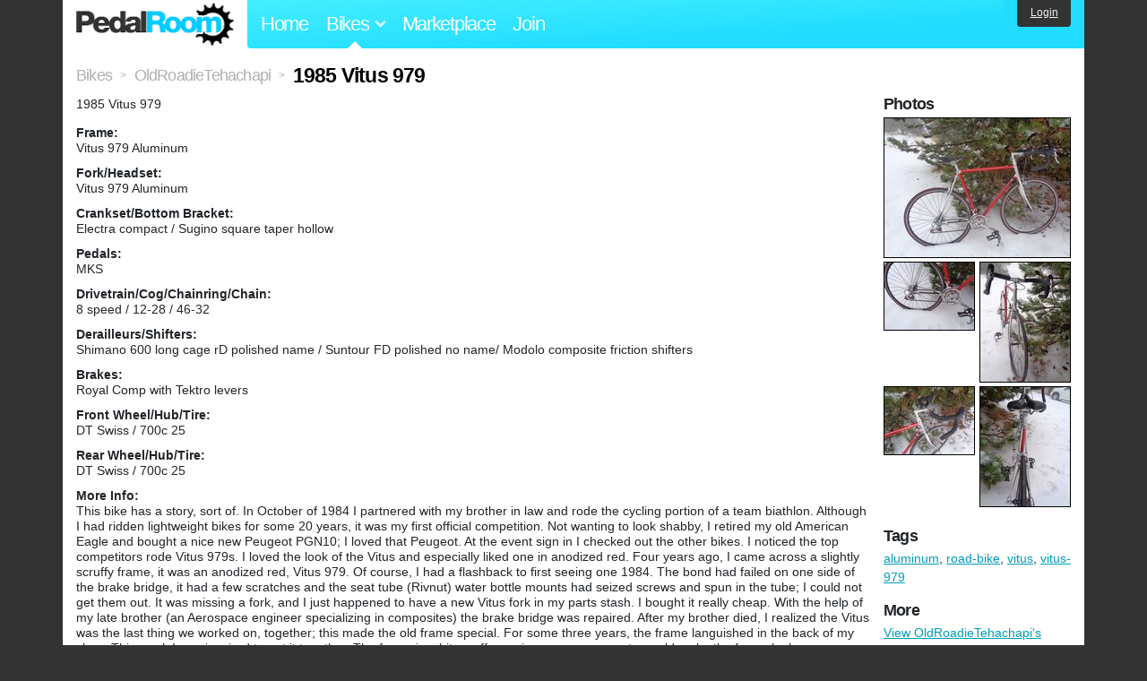

--- FILE ---
content_type: text/html; charset=utf-8
request_url: https://www.pedalroom.com/bike/1985-vitus-979-48545
body_size: 6000
content:
<!DOCTYPE html>
<html lang="en">
<head>
  <meta charset="utf-8">
  <meta name="viewport" content="width=device-width, initial-scale=1, shrink-to-fit=no">
  <title>1985 Vitus 979 - Pedal Room</title>
  
  <meta http-equiv="Content-Type" content="text/html; charset=UTF-8" />
  <meta http-equiv="Content-Language" content="en-us" />
  <meta property="og:type" content="article" /><meta property="og:site_name" content="Pedal Room" /><meta property="og:url" content="https://www.pedalroom.com/bike/1985-vitus-979-48545" /><meta property="og:title" content="1985 Vitus 979" /><meta property="fb:page_id" content="59878757957" /><meta name="twitter:card" content="summary_large_image"><meta name="twitter:site" content="@pedalroom"><meta name="twitter:description" content="1985 Vitus 979"><meta property="og:image" content="http://www.pedalroom.com/p/vitus-979-48545_3.jpg" />
  <link rel="search" type="application/opensearchdescription+xml" title="Pedal Room" href="/opensearch.xml" />
  <link rel="shortcut icon" href="/img/favicon.gif" />
  <link rel="canonical" href="https://www.pedalroom.com/bike/1985-vitus-979-48545" />
  <meta property="fb:app_id" content="109629149092601" />
  <link rel="stylesheet" media="screen" href="/assets/application_new-74ba1a8bed4caf9e25d50f8cde770cf9e579cbfa3c6df7e392040478e958f8a3.css" />
<link rel="stylesheet" media="screen" href="/assets/bikes-1a157b8f1d165fb9ca3b7372245e560e692aa78159b5c57df27b4d49a59ef0d6.css" />
<link rel="stylesheet" media="screen" href="/assets/new/standalone/bikes-7863d5c6d40080187ed01d2f3b89486e462881533289c3928ea9ba8973ed2d37.css" />

  <script src="/assets/application_new-b6f227be0905e22ec5d6b062435af11d9762a25981cea92d3e4615966c3d2096.js"></script>
<script src="/assets/bikes-a0451a63ec0f1f467d3a10aba5484f11818b9b25258608b0ea12be7bcddcd121.js"></script>
<script src="/assets/bikes_comments-29b573de7ead474851927aa9f2d885f3b27f0c138774e7b474eef676b2c962f3.js"></script>

  <script type="text/javascript">var _gaq = _gaq || [];
_gaq.push(['_setAccount', 'UA-7463617-2']);
_gaq.push(['_trackPageview']);

(function() {
var ga = document.createElement('script');
ga.src = ('https:' == document.location.protocol ? 'https://ssl' : 'http://www') + '.google-analytics.com/ga.js';
ga.setAttribute('async', 'true');
document.documentElement.firstChild.appendChild(ga);
})();</script>
  <meta name="csrf-param" content="authenticity_token" />
<meta name="csrf-token" content="4NTqoXf5neWvw1ZdT5IFlmjjtc5eIDoCdItEmxyNCsLQRC7lfwg5SQxcvaQohTT+2u9eVwOK9Fno/xllOA0LUQ==" />
  
</head>
<body>
<div class="master-container">
<header class="container">
    <div class="row">
      <div class="col-md-auto">
          <a href="/" class="home" title="Pedal Room home">Pedal Room</a>
      </div>
      <div class="col-md d-flex align-items-center" id="nav-menu">
        <nav aria-label="Main Navigation">
          <ul class="outside-nav">
              <li class="nav-home"><a href="/" title="Pedal Room home page">Home</a></li>
            <li class="dropdown closed">
              <span class="toggle nav-highlight" id="bikes-toggle">Bikes<span class="arrow"></span></span>
              <ul class="dropdown-menu" id="bikes-dropdown">
                <li><a href="/bikes" title="Browse recently updated and new bikes, browse by category, etc.">Browse All</a></li>
                <li><a href="/bikes/by_tag" title="Browse bikes by various tags">By Tag</a></li>
                <li><a href="/bikes/search" title="Search by keywords and various search filters">Advanced Search</a></li>
              </ul>
            </li>
            <li class="nav-market"><a href="/forums/marketplace" title="Buy and sell bikes, parts, and accessories in our marketplace">Marketplace</a></li>
              <li class="nav-join"><a href="/join" title="Join for free">Join</a></li>
          </ul>
        </nav>
      </div>
      <div class="col-md-auto" id="member_details">
          <a href="/login" id="login_link" class="bg-dark text-white">Login</a>
      </div>
    </div>
</header>
<main class="container" id="content">
  <div class="row" itemscope itemtype="http://schema.org/Thing">
    <div id="main" class="col-12">
      <div class="profile_title title">
  <span class="normal" itemscope itemtype="http://data-vocabulary.org/Breadcrumb">
    <a itemprop="url" title="Browse all bikes" href="/bikes"><span class="normal" itemprop="title">Bikes</span></a>
  </span>
  <span>&gt;</span>
  <span class="normal" itemscope itemtype="http://data-vocabulary.org/Breadcrumb">
    <a itemprop="url" title="View OldRoadieTehachapi&#39;s profile" href="/members/OldRoadieTehachapi"><span class="normal" itemprop="title">OldRoadieTehachapi</span></a>
  </span>
  <span>&gt;</span>
  <h1 itemprop="name">1985 Vitus 979</h1>
</div>
<div class="bike-content">
  <div class="bike-main">
    <div class="row">
      <div id="ss" class="col-md">
          <p id="description" itemprop="description">1985 Vitus 979</p>

        <div id="specs"><p class="frame"><strong>Frame:</strong><br />Vitus 979 Aluminum</p><p class="fork"><strong>Fork/Headset:</strong><br />Vitus 979 Aluminum</p><p class="crankset"><strong>Crankset/Bottom Bracket:</strong><br />Electra compact / Sugino square taper hollow</p><p class="pedals"><strong>Pedals:</strong><br />MKS</p><p class="drivetrain"><strong>Drivetrain/Cog/Chainring/Chain:</strong><br />8 speed / 12-28 / 46-32</p><p class="derailleurs"><strong>Derailleurs/Shifters:</strong><br />Shimano 600 long cage rD polished name / Suntour FD polished no name/ Modolo composite friction shifters</p><p class="brakes"><strong>Brakes:</strong><br />Royal Comp with Tektro levers</p><p class="front_wheel"><strong>Front Wheel/Hub/Tire:</strong><br />DT Swiss / 700c 25</p><p class="rear_wheel"><strong>Rear Wheel/Hub/Tire:</strong><br />DT Swiss / 700c 25</p><p class="more_info"><strong>More Info:</strong><br />This bike has a story, sort of. In October of 1984 I partnered with my brother in law and rode the cycling portion of a team biathlon. Although I had ridden lightweight bikes for some 20 years, it was my first official competition. Not wanting to look shabby, I retired my old American Eagle and bought a nice new Peugeot PGN10; I loved that Peugeot. At the event sign in I checked out the other bikes. I noticed the top competitors rode Vitus 979s. I loved the look of the Vitus and especially liked one in anodized red. Four years ago, I came across a slightly scruffy frame, it was an anodized red, Vitus 979. Of course, I had a flashback to first seeing one 1984. The bond had failed on one side of the brake bridge, it had a few scratches and the seat tube (Rivnut) water bottle mounts had seized screws and spun in the tube; I could not get them out. It was missing a fork, and I just happened to have a new Vitus fork in my parts stash. I bought it really cheap. With the help of my late brother (an Aerospace engineer specializing in composites) the brake bridge was repaired. After my brother died, I realized the Vitus was the last thing we worked on, together; this made the old frame special. For some three years, the frame languished in the back of my shop. This week I was inspired to put it together. The frame is a bit scruffy so nice new components would make the frame look even scruffier. The same way freshly painted frames may make their used components look shabby. I went through my parts stash and came up with a component set (No ID polished Shimano 600 RD, no ID polished Suntour FD, no ID compact crank, Modolo shifters, DT Swiss wheelset, and Royal Comp brakes with modern Tektro levers) with just the right amount of scruffy, and that would have been suitable for a Triathlon bike in the early to mid-80s. I did not trim the fork as I needed a bit of stem height. Overall, I like the result; not elegant but business like. Maybe, someday, I can get the crummy screws out of the seat tube water bottle mounts. For now I can easily get by with the set on the down tube.</p></div>
      </div>
    </div>

    <p class="added minor">
      Added <time datetime="2022-11-03">about 3 years ago</time> by <a title="View member, OldRoadieTehachapi" href="/members/OldRoadieTehachapi">OldRoadieTehachapi</a>.
        Last updated about 3 years ago.
    </p>

      <a name="comments"></a><h2 class="comments_title">No Comments Yet</h2>

    
  </div>
  <div class="menu bike-photos">
    <h4>Photos</h4><div class="thumbs"><a title="1985 Vitus 979 photo" class="940x705" id="photo_380964" href="/p/vitus-979-48545_3.jpg"><img src="/d/vitus-979-48545_3.jpg" alt="1985 Vitus 979 photo" title="1985 Vitus 979 photo" class="left default" /></a><meta itemprop="image" content="http://www.pedalroom.com/p/vitus-979-48545_3.jpg" /><a title="1985 Vitus 979 photo" class="940x705" id="photo_380963" href="/p/vitus-979-48545_2.jpg"><img src="/t/vitus-979-48545_2.jpg" alt="1985 Vitus 979 photo" title="1985 Vitus 979 photo" width="100" height="75" class="left" /></a><a title="1985 Vitus 979 photo" class="705x940" id="photo_380962" href="/p/vitus-979-48545_1.jpg"><img src="/t/vitus-979-48545_1.jpg" alt="1985 Vitus 979 photo" title="1985 Vitus 979 photo" width="100" height="133" /></a><a title="1985 Vitus 979 photo" class="940x705" id="photo_380966" href="/p/vitus-979-48545_5.jpg"><img src="/t/vitus-979-48545_5.jpg" alt="1985 Vitus 979 photo" title="1985 Vitus 979 photo" width="100" height="75" class="left" /></a><a title="1985 Vitus 979 photo" class="705x940" id="photo_380965" href="/p/vitus-979-48545_4.jpg"><img src="/t/vitus-979-48545_4.jpg" alt="1985 Vitus 979 photo" title="1985 Vitus 979 photo" width="100" height="133" /></a></div>
  </div>
  <div class="menu bike-more">
    <h4>Tags</h4>
    <p><a title="Find all bikes tagged aluminum" href="/bikes/tagged/aluminum">aluminum</a>, <a title="Find all bikes tagged road-bike" href="/bikes/tagged/road-bike">road-bike</a>, <a title="Find all bikes tagged vitus" href="/bikes/tagged/vitus">vitus</a>, <a title="Find all bikes tagged vitus-979" href="/bikes/tagged/vitus-979">vitus-979</a></p>

      <h4>More</h4>
      <ol class="links">
        <li><a title="View OldRoadieTehachapi&#39;s profile and other bikes" href="/members/OldRoadieTehachapi">View OldRoadieTehachapi&#39;s Profile</a></li>
      </ol>

      <h4>OldRoadieTehachapi's Other Bikes</h4>
  <div class="grid_photos"><a title="1960 Girardengo 60334" href="/bike/1960-girardengo-60334-30161"><img src="/sq/30161.jpg" width="48" height="48" alt="1960 Girardengo 60334" /></a><a title="1963 Sears J.C. Higgins (Puch)" href="/bike/1963-sears-jc-higgins-puch-27895"><img src="/sq/27895.jpg" width="48" height="48" alt="1963 Sears J.C. Higgins (Puch)" /></a><a title="1970 Peugeot PX10" href="/bike/1970-peugeot-px10-45124"><img src="/sq/45124.jpg" width="48" height="48" alt="1970 Peugeot PX10" /></a><a title="1971 American Eagle (Nishiki)" href="/bike/1971-american-eagle-nishiki-46487"><img src="/sq/46487.jpg" width="48" height="48" alt="1971 American Eagle (Nishiki)" /></a><a title="1976 Viscount (Lambert) Aerospace Pro" href="/bike/1976-viscount-lambert-aerospace-pro-27896"><img src="/sq/27896.jpg" width="48" height="48" alt="1976 Viscount (Lambert) Aerospace Pro" /></a><a title="1979 Bertoni" href="/bike/1979-bertoni-27927"><img src="/sq/27927.jpg" width="48" height="48" alt="1979 Bertoni" /></a><a title="1979 Motobecane C5 (Team Champion)" href="/bike/1979-motobecane-c5-team-champion-27899"><img src="/sq/27899.jpg" width="48" height="48" alt="1979 Motobecane C5 (Team Champion)" /></a><a title="1983 Trek 520" href="/bike/1983-trek-520-45125"><img src="/sq/45125.jpg" width="48" height="48" alt="1983 Trek 520" /></a><a title="1983 Univega Viva Sport Mixte" href="/bike/1983-univega-viva-sport-mixte-27928"><img src="/sq/27928.jpg" width="48" height="48" alt="1983 Univega Viva Sport Mixte" /></a><a title="1984 Peugeot PY10" href="/bike/1984-peugeot-py10-27898"><img src="/sq/27898.jpg" width="48" height="48" alt="1984 Peugeot PY10" /></a><a title="1984 Trek 660" href="/bike/1984-trek-660-51829"><img src="/sq/51829.jpg" width="48" height="48" alt="1984 Trek 660" /></a><a title="1986 Trek 1500" href="/bike/1986-trek-1500-27916"><img src="/sq/27916.jpg" width="48" height="48" alt="1986 Trek 1500" /></a><a title="1987 Medici Camino Real" href="/bike/1987-medici-camino-real-44226"><img src="/sq/44226.jpg" width="48" height="48" alt="1987 Medici Camino Real" /></a><a title="1987 Specialized Allez SE" href="/bike/1987-specialized-allez-se-51831"><img src="/sq/51831.jpg" width="48" height="48" alt="1987 Specialized Allez SE" /></a><a title="1987 Specialized Rockhopper" href="/bike/1987-specialized-rockhopper-27997"><img src="/sq/27997.jpg" width="48" height="48" alt="1987 Specialized Rockhopper" /></a><a title="1988 Peugeot Reynolds 753" href="/bike/1988-peugeot-reynolds-753-48869"><img src="/sq/48869.jpg" width="48" height="48" alt="1988 Peugeot Reynolds 753" /></a><a title="1989 Atala Professionisti 89G9314" href="/bike/1989-atala-professionisti-89g9314-51241"><img src="/sq/51241.jpg" width="48" height="48" alt="1989 Atala Professionisti 89G9314" /></a><a title="1990 Specialized Allez Epic 58cm" href="/bike/1990-specialized-allez-epic-58cm-28212"><img src="/sq/28212.jpg" width="48" height="48" alt="1990 Specialized Allez Epic 58cm" /></a><a title="2020 New Albion Homebrew" href="/bike/2020-new-albion-homebrew-44426"><img src="/sq/44426.jpg" width="48" height="48" alt="2020 New Albion Homebrew" /></a><a title="1976 Carabela" href="/bike/1976-carabela-28562"><img src="/sq/28562.jpg" width="48" height="48" alt="1976 Carabela" /></a><a title="1976 Viscount Aerospace" href="/bike/1976-viscount-aerospace-34868"><img src="/sq/34868.jpg" width="48" height="48" alt="1976 Viscount Aerospace" /></a><a title="1982 Trek 613" href="/bike/1982-trek-613-27897"><img src="/sq/27897.jpg" width="48" height="48" alt="1982 Trek 613" /></a><a title="1986 Tommaso" href="/bike/1986-tommaso-27925"><img src="/sq/27925.jpg" width="48" height="48" alt="1986 Tommaso" /></a><a title="1986 Trek 2000" href="/bike/1986-trek-2000-27932"><img src="/sq/27932.jpg" width="48" height="48" alt="1986 Trek 2000" /></a><a title="1988 Univega Grantech 6400" href="/bike/1988-univega-grantech-6400-29557"><img src="/sq/29557.jpg" width="48" height="48" alt="1988 Univega Grantech 6400" /></a><a title="1989 Cannondale 3.0" href="/bike/1989-cannondale-30-33567"><img src="/sq/33567.jpg" width="48" height="48" alt="1989 Cannondale 3.0" /></a><a title="1990 Cannondale 3.0" href="/bike/1990-cannondale-30-28860"><img src="/sq/28860.jpg" width="48" height="48" alt="1990 Cannondale 3.0" /></a><a title="1991 Specialized Allez Epic 54cm" href="/bike/1991-specialized-allez-epic-54cm-29074"><img src="/sq/29074.jpg" width="48" height="48" alt="1991 Specialized Allez Epic 54cm" /></a><a title="2007 Cannondale System Six" href="/bike/2007-cannondale-system-six-27915"><img src="/sq/27915.jpg" width="48" height="48" alt="2007 Cannondale System Six" /></a><a title="Trek Multitrack Ladies" href="/bike/trek-multitrack-ladies-38393"><img src="/sq/38393.jpg" width="48" height="48" alt="Trek Multitrack Ladies" /></a></div>


  </div>
</div>

    </div>
  </div>
</main>
<footer>
  <div class="container">
    <div class="row">
      <div class="col-6 col-md-4 mb-3">
        <h5>Bikes</h5>
        <ul>
          <li><a href="/bikes" title="Browse all bikes on Pedal Room">Browse All</a></li>
          <li><a href="/bikes/search" title="Advanced search for bicycles on the site">Advanced Search</a></li>
          <li><a href="/forums/marketplace" title="Buy and sell bicycles, parts, and gear">Marketplace</a></li>
        </ul>
      </div>
      <div class="col-6 col-md-4 mb-3">
        <h5>Pedal Room</h5>
        <ul>
          <li class="footer-join-links"><a href="/join" title="Join Pedal Room for free">Join</a> &bull; <a href="/login" title="Sign in to access your account">Sign In</a></li>
          <li><a href="/about" title="About Pedal Room">About</a></li>
          <li><a href="/contact_us" title="Contact us">Contact</a></li>
        </ul>
      </div>
      <div class="col-6 col-md-4 mb-3">
        <h5>More</h5>
        <ul>
          <li><a href="/site_map" title="Links to all the areas of Pedal Room">Site Map / Archive</a></li>
          <li><a title="Our blog, with site updates and such" href="/blog">Blog</a></li>
        </ul>
      </div>
    </div>
    <div class="copyright text-center py-1">
      <small class="text-muted">
        &copy;2009-2023 Pedal Room.
        <span class="ml-1">
          <a href="/about/terms" class="text-muted">Terms of use</a>
        </span>
      </small>
    </div>
  </div>
</footer>
</div>

<script type="text/javascript">$(document).ready(function() { var date = new Date(); date.setTime(date.getTime() + (1000*24*60*60*1000)); var expires = '; expires=' + date.toGMTString(); var offset = -(new Date().getTimezoneOffset() / 60); document.cookie = 'pr_tz=' + offset + expires + '; path=/'; });</script>
</body>
</html>
